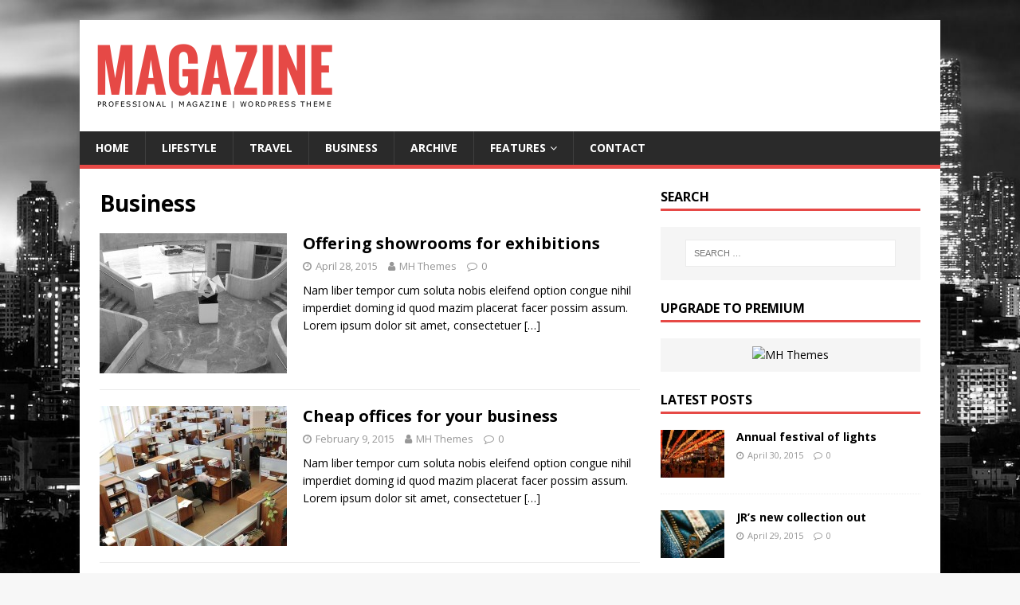

--- FILE ---
content_type: text/html; charset=UTF-8
request_url: https://demo.mhthemes.com/magazine-lite/tag/business/
body_size: 10054
content:
<!DOCTYPE html>
<html class="no-js" lang="en-US">
<head>
<meta charset="UTF-8">
<meta name="viewport" content="width=device-width, initial-scale=1.0">
<link rel="profile" href="https://gmpg.org/xfn/11" />
<title>Business &#8211; MH Magazine lite</title>
<meta name='robots' content='noindex, nofollow' />
<link rel='dns-prefetch' href='//fonts.googleapis.com' />
<link rel="alternate" type="application/rss+xml" title="MH Magazine lite &raquo; Feed" href="https://demo.mhthemes.com/magazine-lite/feed/" />
<link rel="alternate" type="application/rss+xml" title="MH Magazine lite &raquo; Comments Feed" href="https://demo.mhthemes.com/magazine-lite/comments/feed/" />
<link rel="alternate" type="application/rss+xml" title="MH Magazine lite &raquo; Business Tag Feed" href="https://demo.mhthemes.com/magazine-lite/tag/business/feed/" />
<style id='wp-img-auto-sizes-contain-inline-css' type='text/css'>
img:is([sizes=auto i],[sizes^="auto," i]){contain-intrinsic-size:3000px 1500px}
/*# sourceURL=wp-img-auto-sizes-contain-inline-css */
</style>
<style id='wp-emoji-styles-inline-css' type='text/css'>

	img.wp-smiley, img.emoji {
		display: inline !important;
		border: none !important;
		box-shadow: none !important;
		height: 1em !important;
		width: 1em !important;
		margin: 0 0.07em !important;
		vertical-align: -0.1em !important;
		background: none !important;
		padding: 0 !important;
	}
/*# sourceURL=wp-emoji-styles-inline-css */
</style>
<style id='wp-block-library-inline-css' type='text/css'>
:root{--wp-block-synced-color:#7a00df;--wp-block-synced-color--rgb:122,0,223;--wp-bound-block-color:var(--wp-block-synced-color);--wp-editor-canvas-background:#ddd;--wp-admin-theme-color:#007cba;--wp-admin-theme-color--rgb:0,124,186;--wp-admin-theme-color-darker-10:#006ba1;--wp-admin-theme-color-darker-10--rgb:0,107,160.5;--wp-admin-theme-color-darker-20:#005a87;--wp-admin-theme-color-darker-20--rgb:0,90,135;--wp-admin-border-width-focus:2px}@media (min-resolution:192dpi){:root{--wp-admin-border-width-focus:1.5px}}.wp-element-button{cursor:pointer}:root .has-very-light-gray-background-color{background-color:#eee}:root .has-very-dark-gray-background-color{background-color:#313131}:root .has-very-light-gray-color{color:#eee}:root .has-very-dark-gray-color{color:#313131}:root .has-vivid-green-cyan-to-vivid-cyan-blue-gradient-background{background:linear-gradient(135deg,#00d084,#0693e3)}:root .has-purple-crush-gradient-background{background:linear-gradient(135deg,#34e2e4,#4721fb 50%,#ab1dfe)}:root .has-hazy-dawn-gradient-background{background:linear-gradient(135deg,#faaca8,#dad0ec)}:root .has-subdued-olive-gradient-background{background:linear-gradient(135deg,#fafae1,#67a671)}:root .has-atomic-cream-gradient-background{background:linear-gradient(135deg,#fdd79a,#004a59)}:root .has-nightshade-gradient-background{background:linear-gradient(135deg,#330968,#31cdcf)}:root .has-midnight-gradient-background{background:linear-gradient(135deg,#020381,#2874fc)}:root{--wp--preset--font-size--normal:16px;--wp--preset--font-size--huge:42px}.has-regular-font-size{font-size:1em}.has-larger-font-size{font-size:2.625em}.has-normal-font-size{font-size:var(--wp--preset--font-size--normal)}.has-huge-font-size{font-size:var(--wp--preset--font-size--huge)}.has-text-align-center{text-align:center}.has-text-align-left{text-align:left}.has-text-align-right{text-align:right}.has-fit-text{white-space:nowrap!important}#end-resizable-editor-section{display:none}.aligncenter{clear:both}.items-justified-left{justify-content:flex-start}.items-justified-center{justify-content:center}.items-justified-right{justify-content:flex-end}.items-justified-space-between{justify-content:space-between}.screen-reader-text{border:0;clip-path:inset(50%);height:1px;margin:-1px;overflow:hidden;padding:0;position:absolute;width:1px;word-wrap:normal!important}.screen-reader-text:focus{background-color:#ddd;clip-path:none;color:#444;display:block;font-size:1em;height:auto;left:5px;line-height:normal;padding:15px 23px 14px;text-decoration:none;top:5px;width:auto;z-index:100000}html :where(.has-border-color){border-style:solid}html :where([style*=border-top-color]){border-top-style:solid}html :where([style*=border-right-color]){border-right-style:solid}html :where([style*=border-bottom-color]){border-bottom-style:solid}html :where([style*=border-left-color]){border-left-style:solid}html :where([style*=border-width]){border-style:solid}html :where([style*=border-top-width]){border-top-style:solid}html :where([style*=border-right-width]){border-right-style:solid}html :where([style*=border-bottom-width]){border-bottom-style:solid}html :where([style*=border-left-width]){border-left-style:solid}html :where(img[class*=wp-image-]){height:auto;max-width:100%}:where(figure){margin:0 0 1em}html :where(.is-position-sticky){--wp-admin--admin-bar--position-offset:var(--wp-admin--admin-bar--height,0px)}@media screen and (max-width:600px){html :where(.is-position-sticky){--wp-admin--admin-bar--position-offset:0px}}

/*# sourceURL=wp-block-library-inline-css */
</style><style id='global-styles-inline-css' type='text/css'>
:root{--wp--preset--aspect-ratio--square: 1;--wp--preset--aspect-ratio--4-3: 4/3;--wp--preset--aspect-ratio--3-4: 3/4;--wp--preset--aspect-ratio--3-2: 3/2;--wp--preset--aspect-ratio--2-3: 2/3;--wp--preset--aspect-ratio--16-9: 16/9;--wp--preset--aspect-ratio--9-16: 9/16;--wp--preset--color--black: #000000;--wp--preset--color--cyan-bluish-gray: #abb8c3;--wp--preset--color--white: #ffffff;--wp--preset--color--pale-pink: #f78da7;--wp--preset--color--vivid-red: #cf2e2e;--wp--preset--color--luminous-vivid-orange: #ff6900;--wp--preset--color--luminous-vivid-amber: #fcb900;--wp--preset--color--light-green-cyan: #7bdcb5;--wp--preset--color--vivid-green-cyan: #00d084;--wp--preset--color--pale-cyan-blue: #8ed1fc;--wp--preset--color--vivid-cyan-blue: #0693e3;--wp--preset--color--vivid-purple: #9b51e0;--wp--preset--gradient--vivid-cyan-blue-to-vivid-purple: linear-gradient(135deg,rgb(6,147,227) 0%,rgb(155,81,224) 100%);--wp--preset--gradient--light-green-cyan-to-vivid-green-cyan: linear-gradient(135deg,rgb(122,220,180) 0%,rgb(0,208,130) 100%);--wp--preset--gradient--luminous-vivid-amber-to-luminous-vivid-orange: linear-gradient(135deg,rgb(252,185,0) 0%,rgb(255,105,0) 100%);--wp--preset--gradient--luminous-vivid-orange-to-vivid-red: linear-gradient(135deg,rgb(255,105,0) 0%,rgb(207,46,46) 100%);--wp--preset--gradient--very-light-gray-to-cyan-bluish-gray: linear-gradient(135deg,rgb(238,238,238) 0%,rgb(169,184,195) 100%);--wp--preset--gradient--cool-to-warm-spectrum: linear-gradient(135deg,rgb(74,234,220) 0%,rgb(151,120,209) 20%,rgb(207,42,186) 40%,rgb(238,44,130) 60%,rgb(251,105,98) 80%,rgb(254,248,76) 100%);--wp--preset--gradient--blush-light-purple: linear-gradient(135deg,rgb(255,206,236) 0%,rgb(152,150,240) 100%);--wp--preset--gradient--blush-bordeaux: linear-gradient(135deg,rgb(254,205,165) 0%,rgb(254,45,45) 50%,rgb(107,0,62) 100%);--wp--preset--gradient--luminous-dusk: linear-gradient(135deg,rgb(255,203,112) 0%,rgb(199,81,192) 50%,rgb(65,88,208) 100%);--wp--preset--gradient--pale-ocean: linear-gradient(135deg,rgb(255,245,203) 0%,rgb(182,227,212) 50%,rgb(51,167,181) 100%);--wp--preset--gradient--electric-grass: linear-gradient(135deg,rgb(202,248,128) 0%,rgb(113,206,126) 100%);--wp--preset--gradient--midnight: linear-gradient(135deg,rgb(2,3,129) 0%,rgb(40,116,252) 100%);--wp--preset--font-size--small: 13px;--wp--preset--font-size--medium: 20px;--wp--preset--font-size--large: 36px;--wp--preset--font-size--x-large: 42px;--wp--preset--spacing--20: 0.44rem;--wp--preset--spacing--30: 0.67rem;--wp--preset--spacing--40: 1rem;--wp--preset--spacing--50: 1.5rem;--wp--preset--spacing--60: 2.25rem;--wp--preset--spacing--70: 3.38rem;--wp--preset--spacing--80: 5.06rem;--wp--preset--shadow--natural: 6px 6px 9px rgba(0, 0, 0, 0.2);--wp--preset--shadow--deep: 12px 12px 50px rgba(0, 0, 0, 0.4);--wp--preset--shadow--sharp: 6px 6px 0px rgba(0, 0, 0, 0.2);--wp--preset--shadow--outlined: 6px 6px 0px -3px rgb(255, 255, 255), 6px 6px rgb(0, 0, 0);--wp--preset--shadow--crisp: 6px 6px 0px rgb(0, 0, 0);}:where(.is-layout-flex){gap: 0.5em;}:where(.is-layout-grid){gap: 0.5em;}body .is-layout-flex{display: flex;}.is-layout-flex{flex-wrap: wrap;align-items: center;}.is-layout-flex > :is(*, div){margin: 0;}body .is-layout-grid{display: grid;}.is-layout-grid > :is(*, div){margin: 0;}:where(.wp-block-columns.is-layout-flex){gap: 2em;}:where(.wp-block-columns.is-layout-grid){gap: 2em;}:where(.wp-block-post-template.is-layout-flex){gap: 1.25em;}:where(.wp-block-post-template.is-layout-grid){gap: 1.25em;}.has-black-color{color: var(--wp--preset--color--black) !important;}.has-cyan-bluish-gray-color{color: var(--wp--preset--color--cyan-bluish-gray) !important;}.has-white-color{color: var(--wp--preset--color--white) !important;}.has-pale-pink-color{color: var(--wp--preset--color--pale-pink) !important;}.has-vivid-red-color{color: var(--wp--preset--color--vivid-red) !important;}.has-luminous-vivid-orange-color{color: var(--wp--preset--color--luminous-vivid-orange) !important;}.has-luminous-vivid-amber-color{color: var(--wp--preset--color--luminous-vivid-amber) !important;}.has-light-green-cyan-color{color: var(--wp--preset--color--light-green-cyan) !important;}.has-vivid-green-cyan-color{color: var(--wp--preset--color--vivid-green-cyan) !important;}.has-pale-cyan-blue-color{color: var(--wp--preset--color--pale-cyan-blue) !important;}.has-vivid-cyan-blue-color{color: var(--wp--preset--color--vivid-cyan-blue) !important;}.has-vivid-purple-color{color: var(--wp--preset--color--vivid-purple) !important;}.has-black-background-color{background-color: var(--wp--preset--color--black) !important;}.has-cyan-bluish-gray-background-color{background-color: var(--wp--preset--color--cyan-bluish-gray) !important;}.has-white-background-color{background-color: var(--wp--preset--color--white) !important;}.has-pale-pink-background-color{background-color: var(--wp--preset--color--pale-pink) !important;}.has-vivid-red-background-color{background-color: var(--wp--preset--color--vivid-red) !important;}.has-luminous-vivid-orange-background-color{background-color: var(--wp--preset--color--luminous-vivid-orange) !important;}.has-luminous-vivid-amber-background-color{background-color: var(--wp--preset--color--luminous-vivid-amber) !important;}.has-light-green-cyan-background-color{background-color: var(--wp--preset--color--light-green-cyan) !important;}.has-vivid-green-cyan-background-color{background-color: var(--wp--preset--color--vivid-green-cyan) !important;}.has-pale-cyan-blue-background-color{background-color: var(--wp--preset--color--pale-cyan-blue) !important;}.has-vivid-cyan-blue-background-color{background-color: var(--wp--preset--color--vivid-cyan-blue) !important;}.has-vivid-purple-background-color{background-color: var(--wp--preset--color--vivid-purple) !important;}.has-black-border-color{border-color: var(--wp--preset--color--black) !important;}.has-cyan-bluish-gray-border-color{border-color: var(--wp--preset--color--cyan-bluish-gray) !important;}.has-white-border-color{border-color: var(--wp--preset--color--white) !important;}.has-pale-pink-border-color{border-color: var(--wp--preset--color--pale-pink) !important;}.has-vivid-red-border-color{border-color: var(--wp--preset--color--vivid-red) !important;}.has-luminous-vivid-orange-border-color{border-color: var(--wp--preset--color--luminous-vivid-orange) !important;}.has-luminous-vivid-amber-border-color{border-color: var(--wp--preset--color--luminous-vivid-amber) !important;}.has-light-green-cyan-border-color{border-color: var(--wp--preset--color--light-green-cyan) !important;}.has-vivid-green-cyan-border-color{border-color: var(--wp--preset--color--vivid-green-cyan) !important;}.has-pale-cyan-blue-border-color{border-color: var(--wp--preset--color--pale-cyan-blue) !important;}.has-vivid-cyan-blue-border-color{border-color: var(--wp--preset--color--vivid-cyan-blue) !important;}.has-vivid-purple-border-color{border-color: var(--wp--preset--color--vivid-purple) !important;}.has-vivid-cyan-blue-to-vivid-purple-gradient-background{background: var(--wp--preset--gradient--vivid-cyan-blue-to-vivid-purple) !important;}.has-light-green-cyan-to-vivid-green-cyan-gradient-background{background: var(--wp--preset--gradient--light-green-cyan-to-vivid-green-cyan) !important;}.has-luminous-vivid-amber-to-luminous-vivid-orange-gradient-background{background: var(--wp--preset--gradient--luminous-vivid-amber-to-luminous-vivid-orange) !important;}.has-luminous-vivid-orange-to-vivid-red-gradient-background{background: var(--wp--preset--gradient--luminous-vivid-orange-to-vivid-red) !important;}.has-very-light-gray-to-cyan-bluish-gray-gradient-background{background: var(--wp--preset--gradient--very-light-gray-to-cyan-bluish-gray) !important;}.has-cool-to-warm-spectrum-gradient-background{background: var(--wp--preset--gradient--cool-to-warm-spectrum) !important;}.has-blush-light-purple-gradient-background{background: var(--wp--preset--gradient--blush-light-purple) !important;}.has-blush-bordeaux-gradient-background{background: var(--wp--preset--gradient--blush-bordeaux) !important;}.has-luminous-dusk-gradient-background{background: var(--wp--preset--gradient--luminous-dusk) !important;}.has-pale-ocean-gradient-background{background: var(--wp--preset--gradient--pale-ocean) !important;}.has-electric-grass-gradient-background{background: var(--wp--preset--gradient--electric-grass) !important;}.has-midnight-gradient-background{background: var(--wp--preset--gradient--midnight) !important;}.has-small-font-size{font-size: var(--wp--preset--font-size--small) !important;}.has-medium-font-size{font-size: var(--wp--preset--font-size--medium) !important;}.has-large-font-size{font-size: var(--wp--preset--font-size--large) !important;}.has-x-large-font-size{font-size: var(--wp--preset--font-size--x-large) !important;}
/*# sourceURL=global-styles-inline-css */
</style>

<style id='classic-theme-styles-inline-css' type='text/css'>
/*! This file is auto-generated */
.wp-block-button__link{color:#fff;background-color:#32373c;border-radius:9999px;box-shadow:none;text-decoration:none;padding:calc(.667em + 2px) calc(1.333em + 2px);font-size:1.125em}.wp-block-file__button{background:#32373c;color:#fff;text-decoration:none}
/*# sourceURL=/wp-includes/css/classic-themes.min.css */
</style>
<link rel='stylesheet' id='mh-google-fonts-css' href='https://fonts.googleapis.com/css?family=Open+Sans:400,400italic,700,600' type='text/css' media='all' />
<link rel='stylesheet' id='mh-magazine-lite-css' href='https://demo.mhthemes.com/magazine-lite/wp-content/themes/mh_magazine_lite/style.css?ver=6.9' type='text/css' media='all' />
<link rel='stylesheet' id='mh-font-awesome-css' href='https://demo.mhthemes.com/magazine-lite/wp-content/themes/mh_magazine_lite/includes/font-awesome.min.css' type='text/css' media='all' />
<script type="text/javascript" src="https://demo.mhthemes.com/magazine-lite/wp-includes/js/jquery/jquery.min.js?ver=3.7.1" id="jquery-core-js"></script>
<script type="text/javascript" src="https://demo.mhthemes.com/magazine-lite/wp-includes/js/jquery/jquery-migrate.min.js?ver=3.4.1" id="jquery-migrate-js"></script>
<script type="text/javascript" src="https://demo.mhthemes.com/magazine-lite/wp-content/themes/mh_magazine_lite/js/scripts.js?ver=6.9" id="mh-scripts-js"></script>
<link rel="https://api.w.org/" href="https://demo.mhthemes.com/magazine-lite/wp-json/" /><link rel="alternate" title="JSON" type="application/json" href="https://demo.mhthemes.com/magazine-lite/wp-json/wp/v2/tags/6" /><link rel="EditURI" type="application/rsd+xml" title="RSD" href="https://demo.mhthemes.com/magazine-lite/xmlrpc.php?rsd" />
<meta name="generator" content="WordPress 6.9" />
<!--[if lt IE 9]>
<script src="https://demo.mhthemes.com/magazine-lite/wp-content/themes/mh_magazine_lite/js/css3-mediaqueries.js"></script>
<![endif]-->
<style type="text/css" id="custom-background-css">
body.custom-background { background-image: url("https://demo.mhthemes.com/magazine-lite/wp-content/uploads/sites/2/2015/12/background.jpg"); background-position: right top; background-size: cover; background-repeat: no-repeat; background-attachment: fixed; }
</style>
	</head>
<body id="mh-mobile" class="archive tag tag-business tag-6 custom-background wp-custom-logo wp-theme-mh_magazine_lite mh-right-sb" itemscope="itemscope" itemtype="http://schema.org/WebPage">
<div class="mh-container mh-container-outer">
<div class="mh-header-mobile-nav mh-clearfix"></div>
<header class="mh-header" itemscope="itemscope" itemtype="http://schema.org/WPHeader">
	<div class="mh-container mh-container-inner mh-row mh-clearfix">
		<div class="mh-custom-header mh-clearfix">
<div class="mh-site-identity">
<div class="mh-site-logo" role="banner" itemscope="itemscope" itemtype="http://schema.org/Brand">
<a href="https://demo.mhthemes.com/magazine-lite/" class="custom-logo-link" rel="home"><img width="300" height="100" src="https://demo.mhthemes.com/magazine-lite/wp-content/uploads/sites/2/2015/05/Magazine_Logo.png" class="custom-logo" alt="Magazine Logo" decoding="async" /></a></div>
</div>
</div>
	</div>
	<div class="mh-main-nav-wrap">
		<nav class="mh-navigation mh-main-nav mh-container mh-container-inner mh-clearfix" itemscope="itemscope" itemtype="http://schema.org/SiteNavigationElement">
			<div class="menu-navigation-container"><ul id="menu-navigation" class="menu"><li id="menu-item-15" class="menu-item menu-item-type-post_type menu-item-object-page menu-item-home menu-item-15"><a href="https://demo.mhthemes.com/magazine-lite/">Home</a></li>
<li id="menu-item-29" class="menu-item menu-item-type-taxonomy menu-item-object-category menu-item-29"><a href="https://demo.mhthemes.com/magazine-lite/category/lifestyle/">Lifestyle</a></li>
<li id="menu-item-30" class="menu-item menu-item-type-taxonomy menu-item-object-category menu-item-30"><a href="https://demo.mhthemes.com/magazine-lite/category/travel/">Travel</a></li>
<li id="menu-item-28" class="menu-item menu-item-type-taxonomy menu-item-object-category menu-item-28"><a href="https://demo.mhthemes.com/magazine-lite/category/business/">Business</a></li>
<li id="menu-item-16" class="menu-item menu-item-type-post_type menu-item-object-page current_page_parent menu-item-16"><a href="https://demo.mhthemes.com/magazine-lite/archive/">Archive</a></li>
<li id="menu-item-32" class="menu-item menu-item-type-custom menu-item-object-custom menu-item-has-children menu-item-32"><a target="_blank" href="https://www.mhthemes.com/themes/mh/magazine-lite/">Features</a>
<ul class="sub-menu">
	<li id="menu-item-33" class="menu-item menu-item-type-custom menu-item-object-custom menu-item-33"><a target="_blank" href="https://www.mhthemes.com/themes/mh/magazine/">Upgrade to Pro</a></li>
	<li id="menu-item-127" class="menu-item menu-item-type-custom menu-item-object-custom menu-item-127"><a target="_blank" href="https://www.mhthemes.com/themes/">Themes Overview</a></li>
</ul>
</li>
<li id="menu-item-31" class="menu-item menu-item-type-post_type menu-item-object-page menu-item-31"><a href="https://demo.mhthemes.com/magazine-lite/contact/">Contact</a></li>
</ul></div>		</nav>
	</div>
</header><div class="mh-wrapper mh-clearfix">
	<div id="main-content" class="mh-loop mh-content" role="main">			<header class="page-header"><h1 class="page-title">Business</h1>			</header><article class="mh-loop-item mh-clearfix post-21 post type-post status-publish format-standard has-post-thumbnail hentry category-business tag-art tag-business tag-exhibitions">
	<figure class="mh-loop-thumb">
		<a href="https://demo.mhthemes.com/magazine-lite/offering-showrooms-for-exhibitions/"><img width="235" height="176" src="https://demo.mhthemes.com/magazine-lite/wp-content/uploads/sites/2/2015/04/Showroom-235x176.jpg" class="attachment-mh-magazine-lite-medium size-mh-magazine-lite-medium wp-post-image" alt="Showroom" decoding="async" srcset="https://demo.mhthemes.com/magazine-lite/wp-content/uploads/sites/2/2015/04/Showroom-235x176.jpg 235w, https://demo.mhthemes.com/magazine-lite/wp-content/uploads/sites/2/2015/04/Showroom-80x60.jpg 80w" sizes="(max-width: 235px) 100vw, 235px" />		</a>
	</figure>
	<div class="mh-loop-content mh-clearfix">
		<header class="mh-loop-header">
			<h3 class="entry-title mh-loop-title">
				<a href="https://demo.mhthemes.com/magazine-lite/offering-showrooms-for-exhibitions/" rel="bookmark">
					Offering showrooms for exhibitions				</a>
			</h3>
			<div class="mh-meta mh-loop-meta">
				<span class="mh-meta-date updated"><i class="fa fa-clock-o"></i>April 28, 2015</span>
<span class="mh-meta-author author vcard"><i class="fa fa-user"></i><a class="fn" href="https://demo.mhthemes.com/magazine-lite/author/mh-themes/">MH Themes</a></span>
<span class="mh-meta-comments"><i class="fa fa-comment-o"></i><a class="mh-comment-count-link" href="https://demo.mhthemes.com/magazine-lite/offering-showrooms-for-exhibitions/#mh-comments">0</a></span>
			</div>
		</header>
		<div class="mh-loop-excerpt">
			<div class="mh-excerpt"><p>Nam liber tempor cum soluta nobis eleifend option congue nihil imperdiet doming id quod mazim placerat facer possim assum. Lorem ipsum dolor sit amet, consectetuer <a class="mh-excerpt-more" href="https://demo.mhthemes.com/magazine-lite/offering-showrooms-for-exhibitions/" title="Offering showrooms for exhibitions">[&#8230;]</a></p>
</div>		</div>
	</div>
</article><article class="mh-loop-item mh-clearfix post-48 post type-post status-publish format-standard has-post-thumbnail hentry category-business tag-business tag-real-estate">
	<figure class="mh-loop-thumb">
		<a href="https://demo.mhthemes.com/magazine-lite/cheap-offices-for-your-business/"><img width="235" height="176" src="https://demo.mhthemes.com/magazine-lite/wp-content/uploads/sites/2/2015/02/Offices-235x176.jpg" class="attachment-mh-magazine-lite-medium size-mh-magazine-lite-medium wp-post-image" alt="Offices" decoding="async" srcset="https://demo.mhthemes.com/magazine-lite/wp-content/uploads/sites/2/2015/02/Offices-235x176.jpg 235w, https://demo.mhthemes.com/magazine-lite/wp-content/uploads/sites/2/2015/02/Offices-80x60.jpg 80w" sizes="(max-width: 235px) 100vw, 235px" />		</a>
	</figure>
	<div class="mh-loop-content mh-clearfix">
		<header class="mh-loop-header">
			<h3 class="entry-title mh-loop-title">
				<a href="https://demo.mhthemes.com/magazine-lite/cheap-offices-for-your-business/" rel="bookmark">
					Cheap offices for your business				</a>
			</h3>
			<div class="mh-meta mh-loop-meta">
				<span class="mh-meta-date updated"><i class="fa fa-clock-o"></i>February 9, 2015</span>
<span class="mh-meta-author author vcard"><i class="fa fa-user"></i><a class="fn" href="https://demo.mhthemes.com/magazine-lite/author/mh-themes/">MH Themes</a></span>
<span class="mh-meta-comments"><i class="fa fa-comment-o"></i><a class="mh-comment-count-link" href="https://demo.mhthemes.com/magazine-lite/cheap-offices-for-your-business/#mh-comments">0</a></span>
			</div>
		</header>
		<div class="mh-loop-excerpt">
			<div class="mh-excerpt"><p>Nam liber tempor cum soluta nobis eleifend option congue nihil imperdiet doming id quod mazim placerat facer possim assum. Lorem ipsum dolor sit amet, consectetuer <a class="mh-excerpt-more" href="https://demo.mhthemes.com/magazine-lite/cheap-offices-for-your-business/" title="Cheap offices for your business">[&#8230;]</a></p>
</div>		</div>
	</div>
</article><article class="mh-loop-item mh-clearfix post-64 post type-post status-publish format-standard has-post-thumbnail hentry category-business tag-business tag-strategy">
	<figure class="mh-loop-thumb">
		<a href="https://demo.mhthemes.com/magazine-lite/how-to-plan-business-meetings/"><img width="235" height="176" src="https://demo.mhthemes.com/magazine-lite/wp-content/uploads/sites/2/2015/01/Meeting-235x176.jpg" class="attachment-mh-magazine-lite-medium size-mh-magazine-lite-medium wp-post-image" alt="Meeting" decoding="async" srcset="https://demo.mhthemes.com/magazine-lite/wp-content/uploads/sites/2/2015/01/Meeting-235x176.jpg 235w, https://demo.mhthemes.com/magazine-lite/wp-content/uploads/sites/2/2015/01/Meeting-80x60.jpg 80w" sizes="(max-width: 235px) 100vw, 235px" />		</a>
	</figure>
	<div class="mh-loop-content mh-clearfix">
		<header class="mh-loop-header">
			<h3 class="entry-title mh-loop-title">
				<a href="https://demo.mhthemes.com/magazine-lite/how-to-plan-business-meetings/" rel="bookmark">
					How to plan business meetings				</a>
			</h3>
			<div class="mh-meta mh-loop-meta">
				<span class="mh-meta-date updated"><i class="fa fa-clock-o"></i>January 16, 2015</span>
<span class="mh-meta-author author vcard"><i class="fa fa-user"></i><a class="fn" href="https://demo.mhthemes.com/magazine-lite/author/mh-themes/">MH Themes</a></span>
<span class="mh-meta-comments"><i class="fa fa-comment-o"></i><a class="mh-comment-count-link" href="https://demo.mhthemes.com/magazine-lite/how-to-plan-business-meetings/#mh-comments">0</a></span>
			</div>
		</header>
		<div class="mh-loop-excerpt">
			<div class="mh-excerpt"><p>Nam liber tempor cum soluta nobis eleifend option congue nihil imperdiet doming id quod mazim placerat facer possim assum. Lorem ipsum dolor sit amet, consectetuer <a class="mh-excerpt-more" href="https://demo.mhthemes.com/magazine-lite/how-to-plan-business-meetings/" title="How to plan business meetings">[&#8230;]</a></p>
</div>		</div>
	</div>
</article><article class="mh-loop-item mh-clearfix post-74 post type-post status-publish format-standard has-post-thumbnail hentry category-business tag-banking tag-business tag-investments">
	<figure class="mh-loop-thumb">
		<a href="https://demo.mhthemes.com/magazine-lite/huge-takeover-in-boat-industry/"><img width="235" height="176" src="https://demo.mhthemes.com/magazine-lite/wp-content/uploads/sites/2/2015/01/Yacht-235x176.jpg" class="attachment-mh-magazine-lite-medium size-mh-magazine-lite-medium wp-post-image" alt="Yacht" decoding="async" loading="lazy" srcset="https://demo.mhthemes.com/magazine-lite/wp-content/uploads/sites/2/2015/01/Yacht-235x176.jpg 235w, https://demo.mhthemes.com/magazine-lite/wp-content/uploads/sites/2/2015/01/Yacht-80x60.jpg 80w" sizes="auto, (max-width: 235px) 100vw, 235px" />		</a>
	</figure>
	<div class="mh-loop-content mh-clearfix">
		<header class="mh-loop-header">
			<h3 class="entry-title mh-loop-title">
				<a href="https://demo.mhthemes.com/magazine-lite/huge-takeover-in-boat-industry/" rel="bookmark">
					Huge takeover in boat industry				</a>
			</h3>
			<div class="mh-meta mh-loop-meta">
				<span class="mh-meta-date updated"><i class="fa fa-clock-o"></i>January 10, 2015</span>
<span class="mh-meta-author author vcard"><i class="fa fa-user"></i><a class="fn" href="https://demo.mhthemes.com/magazine-lite/author/mh-themes/">MH Themes</a></span>
<span class="mh-meta-comments"><i class="fa fa-comment-o"></i><a class="mh-comment-count-link" href="https://demo.mhthemes.com/magazine-lite/huge-takeover-in-boat-industry/#mh-comments">0</a></span>
			</div>
		</header>
		<div class="mh-loop-excerpt">
			<div class="mh-excerpt"><p>Nam liber tempor cum soluta nobis eleifend option congue nihil imperdiet doming id quod mazim placerat facer possim assum. Lorem ipsum dolor sit amet, consectetuer <a class="mh-excerpt-more" href="https://demo.mhthemes.com/magazine-lite/huge-takeover-in-boat-industry/" title="Huge takeover in boat industry">[&#8230;]</a></p>
</div>		</div>
	</div>
</article><article class="mh-loop-item mh-clearfix post-86 post type-post status-publish format-standard has-post-thumbnail hentry category-business tag-business tag-secrets">
	<figure class="mh-loop-thumb">
		<a href="https://demo.mhthemes.com/magazine-lite/keeping-your-business-secrects/"><img width="235" height="176" src="https://demo.mhthemes.com/magazine-lite/wp-content/uploads/sites/2/2015/01/Business_Secrets-235x176.jpg" class="attachment-mh-magazine-lite-medium size-mh-magazine-lite-medium wp-post-image" alt="Business Secrets" decoding="async" loading="lazy" srcset="https://demo.mhthemes.com/magazine-lite/wp-content/uploads/sites/2/2015/01/Business_Secrets-235x176.jpg 235w, https://demo.mhthemes.com/magazine-lite/wp-content/uploads/sites/2/2015/01/Business_Secrets-80x60.jpg 80w" sizes="auto, (max-width: 235px) 100vw, 235px" />		</a>
	</figure>
	<div class="mh-loop-content mh-clearfix">
		<header class="mh-loop-header">
			<h3 class="entry-title mh-loop-title">
				<a href="https://demo.mhthemes.com/magazine-lite/keeping-your-business-secrects/" rel="bookmark">
					Keeping your business secrects				</a>
			</h3>
			<div class="mh-meta mh-loop-meta">
				<span class="mh-meta-date updated"><i class="fa fa-clock-o"></i>January 4, 2015</span>
<span class="mh-meta-author author vcard"><i class="fa fa-user"></i><a class="fn" href="https://demo.mhthemes.com/magazine-lite/author/mh-themes/">MH Themes</a></span>
<span class="mh-meta-comments"><i class="fa fa-comment-o"></i><a class="mh-comment-count-link" href="https://demo.mhthemes.com/magazine-lite/keeping-your-business-secrects/#mh-comments">0</a></span>
			</div>
		</header>
		<div class="mh-loop-excerpt">
			<div class="mh-excerpt"><p>Nam liber tempor cum soluta nobis eleifend option congue nihil imperdiet doming id quod mazim placerat facer possim assum. Lorem ipsum dolor sit amet, consectetuer <a class="mh-excerpt-more" href="https://demo.mhthemes.com/magazine-lite/keeping-your-business-secrects/" title="Keeping your business secrects">[&#8230;]</a></p>
</div>		</div>
	</div>
</article>	</div>
	<aside class="mh-widget-col-1 mh-sidebar" itemscope="itemscope" itemtype="http://schema.org/WPSideBar"><div id="search-2" class="mh-widget widget_search"><h4 class="mh-widget-title"><span class="mh-widget-title-inner">Search</span></h4><form role="search" method="get" class="search-form" action="https://demo.mhthemes.com/magazine-lite/">
				<label>
					<span class="screen-reader-text">Search for:</span>
					<input type="search" class="search-field" placeholder="Search &hellip;" value="" name="s" />
				</label>
				<input type="submit" class="search-submit" value="Search" />
			</form></div><div id="text-3" class="mh-widget widget_text"><h4 class="mh-widget-title"><span class="mh-widget-title-inner">Upgrade to Premium</span></h4>			<div class="textwidget"><div class="mh-ad-spot"><a title="WordPress Themes by MH Themes" href="https://www.mhthemes.com/themes/" target="_blank">
<img alt="MH Themes" src="https://www.mhthemes.com/ads/mh_magazine_300x250.png"></a></div></div>
		</div><div id="mh_custom_posts-8" class="mh-widget mh_custom_posts"><h4 class="mh-widget-title"><span class="mh-widget-title-inner">Latest Posts</span></h4>			<ul class="mh-custom-posts-widget mh-clearfix">					<li class="post-23 mh-custom-posts-item mh-custom-posts-small mh-clearfix">
						<figure class="mh-custom-posts-thumb">
							<a href="https://demo.mhthemes.com/magazine-lite/annual-festival-of-lights/" title="Annual festival of lights"><img width="80" height="60" src="https://demo.mhthemes.com/magazine-lite/wp-content/uploads/sites/2/2015/04/lights-80x60.jpg" class="attachment-mh-magazine-lite-small size-mh-magazine-lite-small wp-post-image" alt="Lights" decoding="async" loading="lazy" srcset="https://demo.mhthemes.com/magazine-lite/wp-content/uploads/sites/2/2015/04/lights-80x60.jpg 80w, https://demo.mhthemes.com/magazine-lite/wp-content/uploads/sites/2/2015/04/lights-235x176.jpg 235w" sizes="auto, (max-width: 80px) 100vw, 80px" />							</a>
						</figure>
						<div class="mh-custom-posts-header">
							<p class="mh-custom-posts-small-title">
								<a href="https://demo.mhthemes.com/magazine-lite/annual-festival-of-lights/" title="Annual festival of lights">
									Annual festival of lights								</a>
							</p>
							<div class="mh-meta mh-custom-posts-meta">
								<span class="mh-meta-date updated"><i class="fa fa-clock-o"></i>April 30, 2015</span>
<span class="mh-meta-comments"><i class="fa fa-comment-o"></i><a class="mh-comment-count-link" href="https://demo.mhthemes.com/magazine-lite/annual-festival-of-lights/#mh-comments">0</a></span>
							</div>
						</div>
					</li>					<li class="post-19 mh-custom-posts-item mh-custom-posts-small mh-clearfix">
						<figure class="mh-custom-posts-thumb">
							<a href="https://demo.mhthemes.com/magazine-lite/jrs-new-collection-out/" title="JR’s new collection out"><img width="80" height="60" src="https://demo.mhthemes.com/magazine-lite/wp-content/uploads/sites/2/2015/04/style-80x60.jpg" class="attachment-mh-magazine-lite-small size-mh-magazine-lite-small wp-post-image" alt="Style" decoding="async" loading="lazy" srcset="https://demo.mhthemes.com/magazine-lite/wp-content/uploads/sites/2/2015/04/style-80x60.jpg 80w, https://demo.mhthemes.com/magazine-lite/wp-content/uploads/sites/2/2015/04/style-235x176.jpg 235w" sizes="auto, (max-width: 80px) 100vw, 80px" />							</a>
						</figure>
						<div class="mh-custom-posts-header">
							<p class="mh-custom-posts-small-title">
								<a href="https://demo.mhthemes.com/magazine-lite/jrs-new-collection-out/" title="JR’s new collection out">
									JR’s new collection out								</a>
							</p>
							<div class="mh-meta mh-custom-posts-meta">
								<span class="mh-meta-date updated"><i class="fa fa-clock-o"></i>April 29, 2015</span>
<span class="mh-meta-comments"><i class="fa fa-comment-o"></i><a class="mh-comment-count-link" href="https://demo.mhthemes.com/magazine-lite/jrs-new-collection-out/#mh-comments">0</a></span>
							</div>
						</div>
					</li>					<li class="post-21 mh-custom-posts-item mh-custom-posts-small mh-clearfix">
						<figure class="mh-custom-posts-thumb">
							<a href="https://demo.mhthemes.com/magazine-lite/offering-showrooms-for-exhibitions/" title="Offering showrooms for exhibitions"><img width="80" height="60" src="https://demo.mhthemes.com/magazine-lite/wp-content/uploads/sites/2/2015/04/Showroom-80x60.jpg" class="attachment-mh-magazine-lite-small size-mh-magazine-lite-small wp-post-image" alt="Showroom" decoding="async" loading="lazy" srcset="https://demo.mhthemes.com/magazine-lite/wp-content/uploads/sites/2/2015/04/Showroom-80x60.jpg 80w, https://demo.mhthemes.com/magazine-lite/wp-content/uploads/sites/2/2015/04/Showroom-235x176.jpg 235w" sizes="auto, (max-width: 80px) 100vw, 80px" />							</a>
						</figure>
						<div class="mh-custom-posts-header">
							<p class="mh-custom-posts-small-title">
								<a href="https://demo.mhthemes.com/magazine-lite/offering-showrooms-for-exhibitions/" title="Offering showrooms for exhibitions">
									Offering showrooms for exhibitions								</a>
							</p>
							<div class="mh-meta mh-custom-posts-meta">
								<span class="mh-meta-date updated"><i class="fa fa-clock-o"></i>April 28, 2015</span>
<span class="mh-meta-comments"><i class="fa fa-comment-o"></i><a class="mh-comment-count-link" href="https://demo.mhthemes.com/magazine-lite/offering-showrooms-for-exhibitions/#mh-comments">0</a></span>
							</div>
						</div>
					</li>					<li class="post-25 mh-custom-posts-item mh-custom-posts-small mh-clearfix">
						<figure class="mh-custom-posts-thumb">
							<a href="https://demo.mhthemes.com/magazine-lite/cinema-complex-reopening/" title="Cinema complex reopening"><img width="80" height="60" src="https://demo.mhthemes.com/magazine-lite/wp-content/uploads/sites/2/2015/04/Cinema-80x60.jpg" class="attachment-mh-magazine-lite-small size-mh-magazine-lite-small wp-post-image" alt="Cinema" decoding="async" loading="lazy" srcset="https://demo.mhthemes.com/magazine-lite/wp-content/uploads/sites/2/2015/04/Cinema-80x60.jpg 80w, https://demo.mhthemes.com/magazine-lite/wp-content/uploads/sites/2/2015/04/Cinema-235x176.jpg 235w" sizes="auto, (max-width: 80px) 100vw, 80px" />							</a>
						</figure>
						<div class="mh-custom-posts-header">
							<p class="mh-custom-posts-small-title">
								<a href="https://demo.mhthemes.com/magazine-lite/cinema-complex-reopening/" title="Cinema complex reopening">
									Cinema complex reopening								</a>
							</p>
							<div class="mh-meta mh-custom-posts-meta">
								<span class="mh-meta-date updated"><i class="fa fa-clock-o"></i>April 18, 2015</span>
<span class="mh-meta-comments"><i class="fa fa-comment-o"></i><a class="mh-comment-count-link" href="https://demo.mhthemes.com/magazine-lite/cinema-complex-reopening/#mh-comments">0</a></span>
							</div>
						</div>
					</li>					<li class="post-34 mh-custom-posts-item mh-custom-posts-small mh-clearfix">
						<figure class="mh-custom-posts-thumb">
							<a href="https://demo.mhthemes.com/magazine-lite/photoshoot-at-home/" title="Photoshoot at home"><img width="80" height="60" src="https://demo.mhthemes.com/magazine-lite/wp-content/uploads/sites/2/2015/04/Photoshoot-80x60.jpg" class="attachment-mh-magazine-lite-small size-mh-magazine-lite-small wp-post-image" alt="Photoshoot" decoding="async" loading="lazy" srcset="https://demo.mhthemes.com/magazine-lite/wp-content/uploads/sites/2/2015/04/Photoshoot-80x60.jpg 80w, https://demo.mhthemes.com/magazine-lite/wp-content/uploads/sites/2/2015/04/Photoshoot-235x176.jpg 235w" sizes="auto, (max-width: 80px) 100vw, 80px" />							</a>
						</figure>
						<div class="mh-custom-posts-header">
							<p class="mh-custom-posts-small-title">
								<a href="https://demo.mhthemes.com/magazine-lite/photoshoot-at-home/" title="Photoshoot at home">
									Photoshoot at home								</a>
							</p>
							<div class="mh-meta mh-custom-posts-meta">
								<span class="mh-meta-date updated"><i class="fa fa-clock-o"></i>April 16, 2015</span>
<span class="mh-meta-comments"><i class="fa fa-comment-o"></i><a class="mh-comment-count-link" href="https://demo.mhthemes.com/magazine-lite/photoshoot-at-home/#mh-comments">0</a></span>
							</div>
						</div>
					</li>					<li class="post-52 mh-custom-posts-item mh-custom-posts-small mh-clearfix">
						<figure class="mh-custom-posts-thumb">
							<a href="https://demo.mhthemes.com/magazine-lite/effective-kissing-with-lipstick/" title="Effective kissing with lipstick"><img width="80" height="60" src="https://demo.mhthemes.com/magazine-lite/wp-content/uploads/sites/2/2015/04/Kissing-80x60.jpg" class="attachment-mh-magazine-lite-small size-mh-magazine-lite-small wp-post-image" alt="Kissing" decoding="async" loading="lazy" srcset="https://demo.mhthemes.com/magazine-lite/wp-content/uploads/sites/2/2015/04/Kissing-80x60.jpg 80w, https://demo.mhthemes.com/magazine-lite/wp-content/uploads/sites/2/2015/04/Kissing-235x176.jpg 235w" sizes="auto, (max-width: 80px) 100vw, 80px" />							</a>
						</figure>
						<div class="mh-custom-posts-header">
							<p class="mh-custom-posts-small-title">
								<a href="https://demo.mhthemes.com/magazine-lite/effective-kissing-with-lipstick/" title="Effective kissing with lipstick">
									Effective kissing with lipstick								</a>
							</p>
							<div class="mh-meta mh-custom-posts-meta">
								<span class="mh-meta-date updated"><i class="fa fa-clock-o"></i>April 15, 2015</span>
<span class="mh-meta-comments"><i class="fa fa-comment-o"></i><a class="mh-comment-count-link" href="https://demo.mhthemes.com/magazine-lite/effective-kissing-with-lipstick/#mh-comments">1</a></span>
							</div>
						</div>
					</li>					<li class="post-56 mh-custom-posts-item mh-custom-posts-small mh-clearfix">
						<figure class="mh-custom-posts-thumb">
							<a href="https://demo.mhthemes.com/magazine-lite/diamond-club-is-the-place-to-be/" title="Diamond Club is the place to be"><img width="80" height="60" src="https://demo.mhthemes.com/magazine-lite/wp-content/uploads/sites/2/2015/04/cocktail-80x60.jpg" class="attachment-mh-magazine-lite-small size-mh-magazine-lite-small wp-post-image" alt="Cocktail" decoding="async" loading="lazy" srcset="https://demo.mhthemes.com/magazine-lite/wp-content/uploads/sites/2/2015/04/cocktail-80x60.jpg 80w, https://demo.mhthemes.com/magazine-lite/wp-content/uploads/sites/2/2015/04/cocktail-235x176.jpg 235w" sizes="auto, (max-width: 80px) 100vw, 80px" />							</a>
						</figure>
						<div class="mh-custom-posts-header">
							<p class="mh-custom-posts-small-title">
								<a href="https://demo.mhthemes.com/magazine-lite/diamond-club-is-the-place-to-be/" title="Diamond Club is the place to be">
									Diamond Club is the place to be								</a>
							</p>
							<div class="mh-meta mh-custom-posts-meta">
								<span class="mh-meta-date updated"><i class="fa fa-clock-o"></i>April 14, 2015</span>
<span class="mh-meta-comments"><i class="fa fa-comment-o"></i><a class="mh-comment-count-link" href="https://demo.mhthemes.com/magazine-lite/diamond-club-is-the-place-to-be/#mh-comments">3</a></span>
							</div>
						</div>
					</li>					<li class="post-54 mh-custom-posts-item mh-custom-posts-small mh-clearfix">
						<figure class="mh-custom-posts-thumb">
							<a href="https://demo.mhthemes.com/magazine-lite/dramatic-castaway/" title="Dramatic castaway"><img width="80" height="60" src="https://demo.mhthemes.com/magazine-lite/wp-content/uploads/sites/2/2015/04/Castaway-80x60.jpg" class="attachment-mh-magazine-lite-small size-mh-magazine-lite-small wp-post-image" alt="Castaway" decoding="async" loading="lazy" srcset="https://demo.mhthemes.com/magazine-lite/wp-content/uploads/sites/2/2015/04/Castaway-80x60.jpg 80w, https://demo.mhthemes.com/magazine-lite/wp-content/uploads/sites/2/2015/04/Castaway-235x176.jpg 235w" sizes="auto, (max-width: 80px) 100vw, 80px" />							</a>
						</figure>
						<div class="mh-custom-posts-header">
							<p class="mh-custom-posts-small-title">
								<a href="https://demo.mhthemes.com/magazine-lite/dramatic-castaway/" title="Dramatic castaway">
									Dramatic castaway								</a>
							</p>
							<div class="mh-meta mh-custom-posts-meta">
								<span class="mh-meta-date updated"><i class="fa fa-clock-o"></i>April 12, 2015</span>
<span class="mh-meta-comments"><i class="fa fa-comment-o"></i><a class="mh-comment-count-link" href="https://demo.mhthemes.com/magazine-lite/dramatic-castaway/#mh-comments">0</a></span>
							</div>
						</div>
					</li>					<li class="post-36 mh-custom-posts-item mh-custom-posts-small mh-clearfix">
						<figure class="mh-custom-posts-thumb">
							<a href="https://demo.mhthemes.com/magazine-lite/incredible-beauty-secrets-of-nature/" title="Incredible beauty secrets of nature"><img width="80" height="60" src="https://demo.mhthemes.com/magazine-lite/wp-content/uploads/sites/2/2015/04/beauty_secrets-80x60.jpg" class="attachment-mh-magazine-lite-small size-mh-magazine-lite-small wp-post-image" alt="Beauty Secrets" decoding="async" loading="lazy" srcset="https://demo.mhthemes.com/magazine-lite/wp-content/uploads/sites/2/2015/04/beauty_secrets-80x60.jpg 80w, https://demo.mhthemes.com/magazine-lite/wp-content/uploads/sites/2/2015/04/beauty_secrets-235x176.jpg 235w" sizes="auto, (max-width: 80px) 100vw, 80px" />							</a>
						</figure>
						<div class="mh-custom-posts-header">
							<p class="mh-custom-posts-small-title">
								<a href="https://demo.mhthemes.com/magazine-lite/incredible-beauty-secrets-of-nature/" title="Incredible beauty secrets of nature">
									Incredible beauty secrets of nature								</a>
							</p>
							<div class="mh-meta mh-custom-posts-meta">
								<span class="mh-meta-date updated"><i class="fa fa-clock-o"></i>March 15, 2015</span>
<span class="mh-meta-comments"><i class="fa fa-comment-o"></i><a class="mh-comment-count-link" href="https://demo.mhthemes.com/magazine-lite/incredible-beauty-secrets-of-nature/#mh-comments">0</a></span>
							</div>
						</div>
					</li>					<li class="post-38 mh-custom-posts-item mh-custom-posts-small mh-clearfix">
						<figure class="mh-custom-posts-thumb">
							<a href="https://demo.mhthemes.com/magazine-lite/new-york-never-sleeps/" title="New York never sleeps"><img width="80" height="60" src="https://demo.mhthemes.com/magazine-lite/wp-content/uploads/sites/2/2015/04/new-york-80x60.jpg" class="attachment-mh-magazine-lite-small size-mh-magazine-lite-small wp-post-image" alt="New York" decoding="async" loading="lazy" srcset="https://demo.mhthemes.com/magazine-lite/wp-content/uploads/sites/2/2015/04/new-york-80x60.jpg 80w, https://demo.mhthemes.com/magazine-lite/wp-content/uploads/sites/2/2015/04/new-york-235x176.jpg 235w" sizes="auto, (max-width: 80px) 100vw, 80px" />							</a>
						</figure>
						<div class="mh-custom-posts-header">
							<p class="mh-custom-posts-small-title">
								<a href="https://demo.mhthemes.com/magazine-lite/new-york-never-sleeps/" title="New York never sleeps">
									New York never sleeps								</a>
							</p>
							<div class="mh-meta mh-custom-posts-meta">
								<span class="mh-meta-date updated"><i class="fa fa-clock-o"></i>March 14, 2015</span>
<span class="mh-meta-comments"><i class="fa fa-comment-o"></i><a class="mh-comment-count-link" href="https://demo.mhthemes.com/magazine-lite/new-york-never-sleeps/#mh-comments">0</a></span>
							</div>
						</div>
					</li>        	</ul></div><div id="text-7" class="mh-widget widget_text">			<div class="textwidget"><div class="mh-ad-spot"><a title="Themes by MH Themes" href="https://www.mhthemes.com/themes/" target="_blank">
<img alt="MH Themes" src="https://www.mhthemes.com/ads/dummy_ad_300x250.png"></a></div></div>
		</div><div id="tag_cloud-3" class="mh-widget widget_tag_cloud"><h4 class="mh-widget-title"><span class="mh-widget-title-inner">Topics</span></h4><div class="tagcloud"><a href="https://demo.mhthemes.com/magazine-lite/tag/art/" class="tag-cloud-link tag-link-5 tag-link-position-1" style="font-size: 12px;">Art</a>
<a href="https://demo.mhthemes.com/magazine-lite/tag/banking/" class="tag-cloud-link tag-link-49 tag-link-position-2" style="font-size: 12px;">Banking</a>
<a href="https://demo.mhthemes.com/magazine-lite/tag/beaches/" class="tag-cloud-link tag-link-55 tag-link-position-3" style="font-size: 12px;">Beaches</a>
<a href="https://demo.mhthemes.com/magazine-lite/tag/beauty/" class="tag-cloud-link tag-link-8 tag-link-position-4" style="font-size: 12px;">Beauty</a>
<a href="https://demo.mhthemes.com/magazine-lite/tag/bermuda/" class="tag-cloud-link tag-link-56 tag-link-position-5" style="font-size: 12px;">Bermuda</a>
<a href="https://demo.mhthemes.com/magazine-lite/tag/books/" class="tag-cloud-link tag-link-62 tag-link-position-6" style="font-size: 12px;">Books</a>
<a href="https://demo.mhthemes.com/magazine-lite/tag/business/" class="tag-cloud-link tag-link-6 tag-link-position-7" style="font-size: 12px;">Business</a>
<a href="https://demo.mhthemes.com/magazine-lite/tag/cinema/" class="tag-cloud-link tag-link-18 tag-link-position-8" style="font-size: 12px;">Cinema</a>
<a href="https://demo.mhthemes.com/magazine-lite/tag/comics/" class="tag-cloud-link tag-link-32 tag-link-position-9" style="font-size: 12px;">Comics</a>
<a href="https://demo.mhthemes.com/magazine-lite/tag/cosmetics/" class="tag-cloud-link tag-link-25 tag-link-position-10" style="font-size: 12px;">Cosmetics</a>
<a href="https://demo.mhthemes.com/magazine-lite/tag/dancing/" class="tag-cloud-link tag-link-47 tag-link-position-11" style="font-size: 12px;">Dancing</a>
<a href="https://demo.mhthemes.com/magazine-lite/tag/dubai/" class="tag-cloud-link tag-link-57 tag-link-position-12" style="font-size: 12px;">Dubai</a>
<a href="https://demo.mhthemes.com/magazine-lite/tag/entertainment/" class="tag-cloud-link tag-link-19 tag-link-position-13" style="font-size: 12px;">Entertainment</a>
<a href="https://demo.mhthemes.com/magazine-lite/tag/events/" class="tag-cloud-link tag-link-12 tag-link-position-14" style="font-size: 12px;">Events</a>
<a href="https://demo.mhthemes.com/magazine-lite/tag/exhibitions/" class="tag-cloud-link tag-link-7 tag-link-position-15" style="font-size: 12px;">Exhibitions</a>
<a href="https://demo.mhthemes.com/magazine-lite/tag/fashion/" class="tag-cloud-link tag-link-9 tag-link-position-16" style="font-size: 12px;">Fashion</a>
<a href="https://demo.mhthemes.com/magazine-lite/tag/festival/" class="tag-cloud-link tag-link-13 tag-link-position-17" style="font-size: 12px;">Festival</a>
<a href="https://demo.mhthemes.com/magazine-lite/tag/health/" class="tag-cloud-link tag-link-26 tag-link-position-18" style="font-size: 12px;">Health</a>
<a href="https://demo.mhthemes.com/magazine-lite/tag/highlands/" class="tag-cloud-link tag-link-51 tag-link-position-19" style="font-size: 12px;">Highlands</a>
<a href="https://demo.mhthemes.com/magazine-lite/tag/holiday/" class="tag-cloud-link tag-link-58 tag-link-position-20" style="font-size: 12px;">Holiday</a>
<a href="https://demo.mhthemes.com/magazine-lite/tag/india/" class="tag-cloud-link tag-link-48 tag-link-position-21" style="font-size: 12px;">India</a>
<a href="https://demo.mhthemes.com/magazine-lite/tag/investments/" class="tag-cloud-link tag-link-50 tag-link-position-22" style="font-size: 12px;">Investments</a>
<a href="https://demo.mhthemes.com/magazine-lite/tag/ladybug/" class="tag-cloud-link tag-link-59 tag-link-position-23" style="font-size: 12px;">Ladybug</a>
<a href="https://demo.mhthemes.com/magazine-lite/tag/lifestyle/" class="tag-cloud-link tag-link-10 tag-link-position-24" style="font-size: 12px;">Lifestyle</a>
<a href="https://demo.mhthemes.com/magazine-lite/tag/luxury/" class="tag-cloud-link tag-link-31 tag-link-position-25" style="font-size: 12px;">Luxury</a>
<a href="https://demo.mhthemes.com/magazine-lite/tag/model/" class="tag-cloud-link tag-link-23 tag-link-position-26" style="font-size: 12px;">Model</a>
<a href="https://demo.mhthemes.com/magazine-lite/tag/movies/" class="tag-cloud-link tag-link-20 tag-link-position-27" style="font-size: 12px;">Movies</a>
<a href="https://demo.mhthemes.com/magazine-lite/tag/music/" class="tag-cloud-link tag-link-53 tag-link-position-28" style="font-size: 12px;">Music</a>
<a href="https://demo.mhthemes.com/magazine-lite/tag/nature/" class="tag-cloud-link tag-link-27 tag-link-position-29" style="font-size: 12px;">Nature</a>
<a href="https://demo.mhthemes.com/magazine-lite/tag/nightlife/" class="tag-cloud-link tag-link-14 tag-link-position-30" style="font-size: 12px;">Nightlife</a>
<a href="https://demo.mhthemes.com/magazine-lite/tag/photoshoot/" class="tag-cloud-link tag-link-24 tag-link-position-31" style="font-size: 12px;">Photoshoot</a>
<a href="https://demo.mhthemes.com/magazine-lite/tag/reading/" class="tag-cloud-link tag-link-63 tag-link-position-32" style="font-size: 12px;">Reading</a>
<a href="https://demo.mhthemes.com/magazine-lite/tag/scotland/" class="tag-cloud-link tag-link-52 tag-link-position-33" style="font-size: 12px;">Scotland</a>
<a href="https://demo.mhthemes.com/magazine-lite/tag/sealife/" class="tag-cloud-link tag-link-44 tag-link-position-34" style="font-size: 12px;">Sealife</a>
<a href="https://demo.mhthemes.com/magazine-lite/tag/secrets/" class="tag-cloud-link tag-link-60 tag-link-position-35" style="font-size: 12px;">Secrets</a>
<a href="https://demo.mhthemes.com/magazine-lite/tag/singapore/" class="tag-cloud-link tag-link-46 tag-link-position-36" style="font-size: 12px;">Singapore</a>
<a href="https://demo.mhthemes.com/magazine-lite/tag/singer/" class="tag-cloud-link tag-link-54 tag-link-position-37" style="font-size: 12px;">Singer</a>
<a href="https://demo.mhthemes.com/magazine-lite/tag/skating/" class="tag-cloud-link tag-link-61 tag-link-position-38" style="font-size: 12px;">Skating</a>
<a href="https://demo.mhthemes.com/magazine-lite/tag/spa/" class="tag-cloud-link tag-link-28 tag-link-position-39" style="font-size: 12px;">Spa</a>
<a href="https://demo.mhthemes.com/magazine-lite/tag/spiderman/" class="tag-cloud-link tag-link-33 tag-link-position-40" style="font-size: 12px;">Spiderman</a>
<a href="https://demo.mhthemes.com/magazine-lite/tag/strategy/" class="tag-cloud-link tag-link-45 tag-link-position-41" style="font-size: 12px;">Strategy</a>
<a href="https://demo.mhthemes.com/magazine-lite/tag/style/" class="tag-cloud-link tag-link-30 tag-link-position-42" style="font-size: 12px;">Style</a>
<a href="https://demo.mhthemes.com/magazine-lite/tag/travel/" class="tag-cloud-link tag-link-15 tag-link-position-43" style="font-size: 12px;">Travel</a>
<a href="https://demo.mhthemes.com/magazine-lite/tag/wellness/" class="tag-cloud-link tag-link-29 tag-link-position-44" style="font-size: 12px;">Wellness</a>
<a href="https://demo.mhthemes.com/magazine-lite/tag/world/" class="tag-cloud-link tag-link-16 tag-link-position-45" style="font-size: 12px;">World</a></div>
</div></aside></div>
<footer class="mh-footer" itemscope="itemscope" itemtype="http://schema.org/WPFooter">
<div class="mh-container mh-container-inner mh-footer-widgets mh-row mh-clearfix">
<div class="mh-col-1-4 mh-widget-col-1 mh-footer-4-cols  mh-footer-area mh-footer-1">

		<div id="recent-posts-2" class="mh-footer-widget widget_recent_entries">
		<h6 class="mh-widget-title mh-footer-widget-title"><span class="mh-widget-title-inner mh-footer-widget-title-inner">Recent Posts</span></h6>
		<ul>
											<li>
					<a href="https://demo.mhthemes.com/magazine-lite/annual-festival-of-lights/">Annual festival of lights</a>
									</li>
											<li>
					<a href="https://demo.mhthemes.com/magazine-lite/jrs-new-collection-out/">JR’s new collection out</a>
									</li>
											<li>
					<a href="https://demo.mhthemes.com/magazine-lite/offering-showrooms-for-exhibitions/">Offering showrooms for exhibitions</a>
									</li>
											<li>
					<a href="https://demo.mhthemes.com/magazine-lite/cinema-complex-reopening/">Cinema complex reopening</a>
									</li>
											<li>
					<a href="https://demo.mhthemes.com/magazine-lite/photoshoot-at-home/">Photoshoot at home</a>
									</li>
											<li>
					<a href="https://demo.mhthemes.com/magazine-lite/effective-kissing-with-lipstick/">Effective kissing with lipstick</a>
									</li>
					</ul>

		</div></div>
<div class="mh-col-1-4 mh-widget-col-1 mh-footer-4-cols  mh-footer-area mh-footer-2">
<div id="nav_menu-2" class="mh-footer-widget widget_nav_menu"><h6 class="mh-widget-title mh-footer-widget-title"><span class="mh-widget-title-inner mh-footer-widget-title-inner">Do you like this?</span></h6><div class="menu-information-container"><ul id="menu-information" class="menu"><li id="menu-item-129" class="menu-item menu-item-type-custom menu-item-object-custom menu-item-129"><a target="_blank" href="https://www.mhthemes.com/themes/mh/magazine-lite/">Full features overview</a></li>
<li id="menu-item-130" class="menu-item menu-item-type-custom menu-item-object-custom menu-item-130"><a target="_blank" href="https://www.mhthemes.com/themes/mh/magazine/">Upgrade to Premium</a></li>
<li id="menu-item-131" class="menu-item menu-item-type-custom menu-item-object-custom menu-item-131"><a target="_blank" href="https://www.mhthemes.com/themes/">More themes by MH Themes</a></li>
<li id="menu-item-132" class="menu-item menu-item-type-custom menu-item-object-custom menu-item-132"><a target="_blank" href="https://www.facebook.com/MHthemes">Become a fan on Facebook</a></li>
<li id="menu-item-133" class="menu-item menu-item-type-custom menu-item-object-custom menu-item-133"><a target="_blank" href="https://twitter.com/MHthemes">Follow us on Twitter</a></li>
</ul></div></div></div>
<div class="mh-col-1-4 mh-widget-col-1 mh-footer-4-cols  mh-footer-area mh-footer-3">
<div id="categories-2" class="mh-footer-widget widget_categories"><h6 class="mh-widget-title mh-footer-widget-title"><span class="mh-widget-title-inner mh-footer-widget-title-inner">Categories</span></h6>
			<ul>
					<li class="cat-item cat-item-3"><a href="https://demo.mhthemes.com/magazine-lite/category/beauty/">Beauty</a>
</li>
	<li class="cat-item cat-item-4"><a href="https://demo.mhthemes.com/magazine-lite/category/business/">Business</a>
</li>
	<li class="cat-item cat-item-17"><a href="https://demo.mhthemes.com/magazine-lite/category/entertainment/">Entertainment</a>
</li>
	<li class="cat-item cat-item-21"><a href="https://demo.mhthemes.com/magazine-lite/category/lifestyle/">Lifestyle</a>
</li>
	<li class="cat-item cat-item-22"><a href="https://demo.mhthemes.com/magazine-lite/category/travel/">Travel</a>
</li>
	<li class="cat-item cat-item-11"><a href="https://demo.mhthemes.com/magazine-lite/category/world/">World</a>
</li>
			</ul>

			</div></div>
<div class="mh-col-1-4 mh-widget-col-1 mh-footer-4-cols  mh-footer-area mh-footer-4">
<div id="text-5" class="mh-footer-widget widget_text"><h6 class="mh-widget-title mh-footer-widget-title"><span class="mh-widget-title-inner mh-footer-widget-title-inner">Questions?</span></h6>			<div class="textwidget">If you have any questions regarding this free WordPress theme, don’t hesitate to contact us via Facebook, Twitter or our website. We love to get feedback and we will do our best to make you happy.</div>
		</div></div>
</div>
</footer>
<div class="mh-copyright-wrap">
	<div class="mh-container mh-container-inner mh-clearfix">
		<p class="mh-copyright">Copyright &copy; 2026 | WordPress Theme by <a href="https://www.mhthemes.com/" rel="nofollow">MH Themes</a></p>
	</div>
</div>
</div><!-- .mh-container-outer -->
<script type="speculationrules">
{"prefetch":[{"source":"document","where":{"and":[{"href_matches":"/magazine-lite/*"},{"not":{"href_matches":["/magazine-lite/wp-*.php","/magazine-lite/wp-admin/*","/magazine-lite/wp-content/uploads/sites/2/*","/magazine-lite/wp-content/*","/magazine-lite/wp-content/plugins/*","/magazine-lite/wp-content/themes/mh_magazine_lite/*","/magazine-lite/*\\?(.+)"]}},{"not":{"selector_matches":"a[rel~=\"nofollow\"]"}},{"not":{"selector_matches":".no-prefetch, .no-prefetch a"}}]},"eagerness":"conservative"}]}
</script>
<script id="wp-emoji-settings" type="application/json">
{"baseUrl":"https://s.w.org/images/core/emoji/17.0.2/72x72/","ext":".png","svgUrl":"https://s.w.org/images/core/emoji/17.0.2/svg/","svgExt":".svg","source":{"concatemoji":"https://demo.mhthemes.com/magazine-lite/wp-includes/js/wp-emoji-release.min.js?ver=6.9"}}
</script>
<script type="module">
/* <![CDATA[ */
/*! This file is auto-generated */
const a=JSON.parse(document.getElementById("wp-emoji-settings").textContent),o=(window._wpemojiSettings=a,"wpEmojiSettingsSupports"),s=["flag","emoji"];function i(e){try{var t={supportTests:e,timestamp:(new Date).valueOf()};sessionStorage.setItem(o,JSON.stringify(t))}catch(e){}}function c(e,t,n){e.clearRect(0,0,e.canvas.width,e.canvas.height),e.fillText(t,0,0);t=new Uint32Array(e.getImageData(0,0,e.canvas.width,e.canvas.height).data);e.clearRect(0,0,e.canvas.width,e.canvas.height),e.fillText(n,0,0);const a=new Uint32Array(e.getImageData(0,0,e.canvas.width,e.canvas.height).data);return t.every((e,t)=>e===a[t])}function p(e,t){e.clearRect(0,0,e.canvas.width,e.canvas.height),e.fillText(t,0,0);var n=e.getImageData(16,16,1,1);for(let e=0;e<n.data.length;e++)if(0!==n.data[e])return!1;return!0}function u(e,t,n,a){switch(t){case"flag":return n(e,"\ud83c\udff3\ufe0f\u200d\u26a7\ufe0f","\ud83c\udff3\ufe0f\u200b\u26a7\ufe0f")?!1:!n(e,"\ud83c\udde8\ud83c\uddf6","\ud83c\udde8\u200b\ud83c\uddf6")&&!n(e,"\ud83c\udff4\udb40\udc67\udb40\udc62\udb40\udc65\udb40\udc6e\udb40\udc67\udb40\udc7f","\ud83c\udff4\u200b\udb40\udc67\u200b\udb40\udc62\u200b\udb40\udc65\u200b\udb40\udc6e\u200b\udb40\udc67\u200b\udb40\udc7f");case"emoji":return!a(e,"\ud83e\u1fac8")}return!1}function f(e,t,n,a){let r;const o=(r="undefined"!=typeof WorkerGlobalScope&&self instanceof WorkerGlobalScope?new OffscreenCanvas(300,150):document.createElement("canvas")).getContext("2d",{willReadFrequently:!0}),s=(o.textBaseline="top",o.font="600 32px Arial",{});return e.forEach(e=>{s[e]=t(o,e,n,a)}),s}function r(e){var t=document.createElement("script");t.src=e,t.defer=!0,document.head.appendChild(t)}a.supports={everything:!0,everythingExceptFlag:!0},new Promise(t=>{let n=function(){try{var e=JSON.parse(sessionStorage.getItem(o));if("object"==typeof e&&"number"==typeof e.timestamp&&(new Date).valueOf()<e.timestamp+604800&&"object"==typeof e.supportTests)return e.supportTests}catch(e){}return null}();if(!n){if("undefined"!=typeof Worker&&"undefined"!=typeof OffscreenCanvas&&"undefined"!=typeof URL&&URL.createObjectURL&&"undefined"!=typeof Blob)try{var e="postMessage("+f.toString()+"("+[JSON.stringify(s),u.toString(),c.toString(),p.toString()].join(",")+"));",a=new Blob([e],{type:"text/javascript"});const r=new Worker(URL.createObjectURL(a),{name:"wpTestEmojiSupports"});return void(r.onmessage=e=>{i(n=e.data),r.terminate(),t(n)})}catch(e){}i(n=f(s,u,c,p))}t(n)}).then(e=>{for(const n in e)a.supports[n]=e[n],a.supports.everything=a.supports.everything&&a.supports[n],"flag"!==n&&(a.supports.everythingExceptFlag=a.supports.everythingExceptFlag&&a.supports[n]);var t;a.supports.everythingExceptFlag=a.supports.everythingExceptFlag&&!a.supports.flag,a.supports.everything||((t=a.source||{}).concatemoji?r(t.concatemoji):t.wpemoji&&t.twemoji&&(r(t.twemoji),r(t.wpemoji)))});
//# sourceURL=https://demo.mhthemes.com/magazine-lite/wp-includes/js/wp-emoji-loader.min.js
/* ]]> */
</script>
<script defer src="https://static.cloudflareinsights.com/beacon.min.js/vcd15cbe7772f49c399c6a5babf22c1241717689176015" integrity="sha512-ZpsOmlRQV6y907TI0dKBHq9Md29nnaEIPlkf84rnaERnq6zvWvPUqr2ft8M1aS28oN72PdrCzSjY4U6VaAw1EQ==" data-cf-beacon='{"version":"2024.11.0","token":"4d066a54a47742b3af87369dbbb8bf0f","r":1,"server_timing":{"name":{"cfCacheStatus":true,"cfEdge":true,"cfExtPri":true,"cfL4":true,"cfOrigin":true,"cfSpeedBrain":true},"location_startswith":null}}' crossorigin="anonymous"></script>
</body>
</html><!--
Performance optimized by Redis Object Cache. Learn more: https://wprediscache.com

Retrieved 2040 objects (284 KB) from Redis using PhpRedis (v6.3.0).
-->
